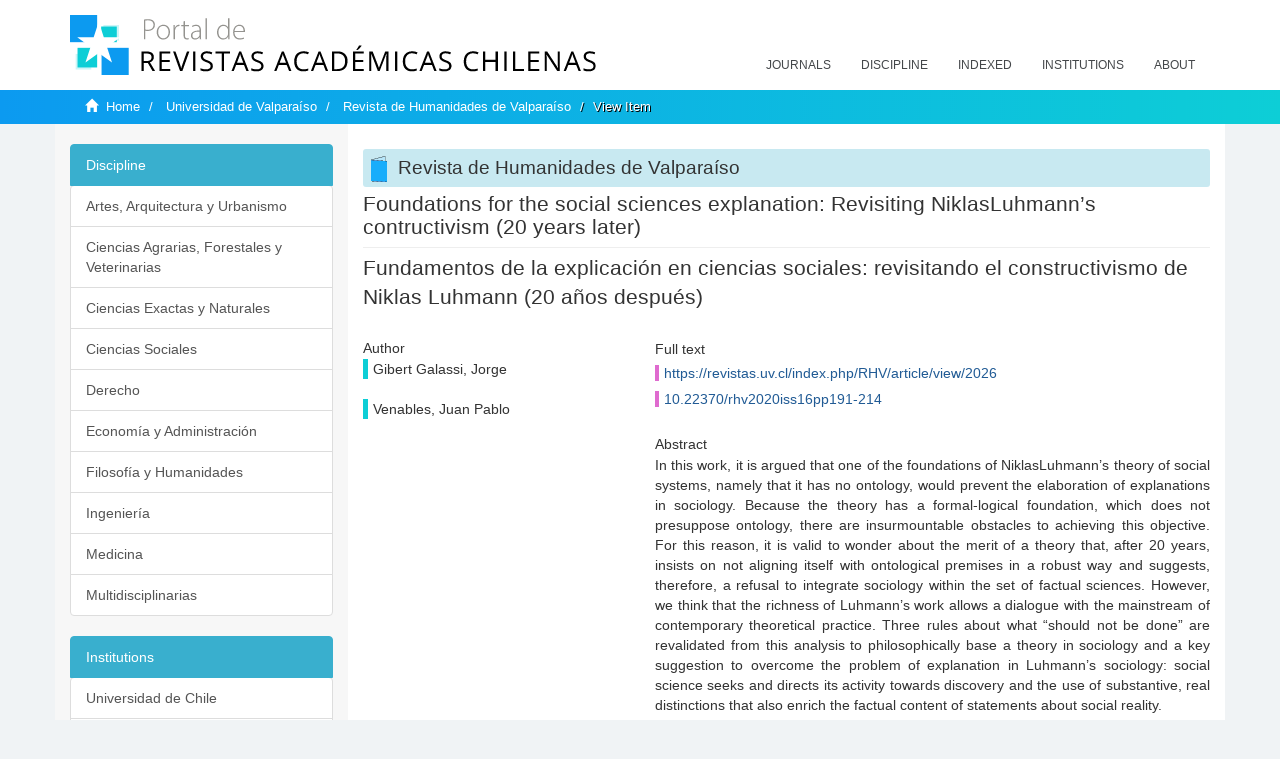

--- FILE ---
content_type: text/html;charset=utf-8
request_url: https://revistaschilenas.uchile.cl/handle/2250/182733
body_size: 7802
content:
<!DOCTYPE html>
            <!--[if lt IE 7]> <html class="no-js lt-ie9 lt-ie8 lt-ie7" lang="en"> <![endif]-->
            <!--[if IE 7]>    <html class="no-js lt-ie9 lt-ie8" lang="en"> <![endif]-->
            <!--[if IE 8]>    <html class="no-js lt-ie9" lang="en"> <![endif]-->
            <!--[if gt IE 8]><!--> <html class="no-js" lang="en"> <!--<![endif]-->
            <head><META http-equiv="Content-Type" content="text/html; charset=UTF-8">
<meta content="text/html; charset=UTF-8" http-equiv="Content-Type">
<meta content="IE=edge,chrome=1" http-equiv="X-UA-Compatible">
<meta content="width=device-width,initial-scale=1" name="viewport">
<link rel="shortcut icon" href="/themes/Mirage2/images/favicon.ico">
<link rel="apple-touch-icon" href="/themes/Mirage2/images/apple-touch-icon.png">
<meta name="Generator" content="DSpace 6.3">
<link href="/themes/Mirage2/styles/all.css" rel="stylesheet">
<link href="/themes/Mirage2/styles/main.css" rel="stylesheet">
<link href="/themes/Mirage2/styles/revistas.css" rel="stylesheet">
<link type="application/opensearchdescription+xml" rel="search" href="https://revistaschilenas.uchile.cl:443/open-search/description.xml" title="DSpace">
<script>
                //Clear default text of empty text areas on focus
                function tFocus(element)
                {
                if (element.value == ' '){element.value='';}
                }
                //Clear default text of empty text areas on submit
                function tSubmit(form)
                {
                var defaultedElements = document.getElementsByTagName("textarea");
                for (var i=0; i != defaultedElements.length; i++){
                if (defaultedElements[i].value == ' '){
                defaultedElements[i].value='';}}
                }
                //Disable pressing 'enter' key to submit a form (otherwise pressing 'enter' causes a submission to start over)
                function disableEnterKey(e)
                {
                var key;

                if(window.event)
                key = window.event.keyCode;     //Internet Explorer
                else
                key = e.which;     //Firefox and Netscape

                if(key == 13)  //if "Enter" pressed, then disable!
                return false;
                else
                return true;
                }
            </script><!--[if lt IE 9]>
                <script src="/themes/Mirage2/vendor/html5shiv/dist/html5shiv.js"> </script>
                <script src="/themes/Mirage2/vendor/respond/dest/respond.min.js"> </script>
                <![endif]--><script src="/themes/Mirage2/vendor/modernizr/modernizr.js"> </script>
<title>Foundations for the social sciences explanation: Revisiting NiklasLuhmann&rsquo;s contructivism (20 years later)</title>
<link rel="schema.DCTERMS" href="http://purl.org/dc/terms/" />
<link rel="schema.DC" href="http://purl.org/dc/elements/1.1/" />
<meta name="DC.creator" content="Gibert Galassi, Jorge" />
<meta name="DC.creator" content="Venables, Juan Pablo" />
<meta name="DC.date" content="2021-01-21" scheme="DCTERMS.W3CDTF" />
<meta name="DCTERMS.dateAccepted" content="2022-05-09T16:07:25Z" scheme="DCTERMS.W3CDTF" />
<meta name="DCTERMS.available" content="2022-05-09T16:07:25Z" scheme="DCTERMS.W3CDTF" />
<meta name="DC.identifier" content="https://revistas.uv.cl/index.php/RHV/article/view/2026" />
<meta name="DC.identifier" content="10.22370/rhv2020iss16pp191-214" />
<meta name="DC.identifier" content="https://revistaschilenas.uchile.cl/handle/2250/182733" scheme="DCTERMS.URI" />
<meta name="DC.description" content="In this work, it is argued that one of the foundations of NiklasLuhmann’s theory of social systems, namely that it has no ontology, would prevent the elaboration of explanations in sociology. Because the theory has a formal-logical foundation, which does not presuppose ontology, there are insurmountable obstacles to achieving this objective. For this reason, it is valid to wonder about the merit of a theory that, after 20 years, insists on not aligning itself with ontological premises in a robust way and suggests, therefore, a refusal to integrate sociology within the set of factual sciences. However, we think that the richness of Luhmann’s work allows a dialogue with the mainstream of contemporary theoretical practice. Three rules about what “should not be done” are revalidated from this analysis to philosophically base a theory in sociology and a key suggestion to overcome the problem of explanation in Luhmann’s sociology: social science seeks and directs its activity towards discovery and the use of substantive, real distinctions that also enrich the factual content of statements about social reality." xml:lang="en-US" />
<meta name="DC.description" content="En este trabajo se sostiene que uno de los fundamentos de la teoría de sistemas sociales de Niklas Luhmann, a saber, que no posee ontología, impediría elaborar explicaciones en sociología. Debido a que la teoría posee un fundamento de carácter lógico-formal, que no presupone una ontología, existen obstáculos insalvables para materializar ese objetivo. Por ello, es válido preguntarse por el mérito de una teoría que, después de 20 años, insiste en no alinearse con premisas ontológicas de modo robusto y sugiere, por tanto, un rechazo a integrar a la sociología dentro del conjunto de las ciencias fácticas. Sin embargo, pensamos que la riqueza de la obra luhmanniana permite dialogar con el mainstream de la práctica teórica contemporánea. Se revalidan de este análisis tres reglas sobre lo que “no debe hacerse” para fundamentar filosóficamente una teoría en sociología y una sugerencia clave para superar el problema de la explicación en la sociología de Luhmann: la ciencia social busca y orienta su actividad hacia el descubrimiento y uso de distinciones sustantivas, reales, que permitan enriquecer, también, el contenido fáctico de los enunciados sobre la realidad social." xml:lang="es-ES" />
<meta name="DC.format" content="application/pdf" />
<meta name="DC.language" content="spa" />
<meta name="DC.publisher" content="Instituto de Filosofía, Universidad de Valparaíso" xml:lang="en-US" />
<meta name="DC.relation" content="https://revistas.uv.cl/index.php/RHV/article/view/2026/2617" />
<meta name="DC.rights" content="Copyright (c) 2021 Humanities Journal of Valparaiso" xml:lang="en-US" />
<meta name="DC.source" content="Revista de Humanidades de Valparaíso; No. 16 (2020): No 16 (2020); 191-214" xml:lang="en-US" />
<meta name="DC.source" content="Revista de Humanidades de Valparaíso; Núm. 16 (2020): No 16 (2020); 191-214" xml:lang="es-ES" />
<meta name="DC.source" content="0719-4242" />
<meta name="DC.source" content="0719-4234" />
<meta name="DC.source" content="10.22370/rhv2020iss16" />
<meta name="DC.subject" content="sociology" xml:lang="en-US" />
<meta name="DC.subject" content="social systems theory" xml:lang="en-US" />
<meta name="DC.subject" content="explanation" xml:lang="en-US" />
<meta name="DC.subject" content="ontology" xml:lang="en-US" />
<meta name="DC.subject" content="autopoiesis" xml:lang="en-US" />
<meta name="DC.subject" content="sociología" xml:lang="es-ES" />
<meta name="DC.subject" content="teoría de sistemas sociales" xml:lang="es-ES" />
<meta name="DC.subject" content="explicación" xml:lang="es-ES" />
<meta name="DC.subject" content="ontología" xml:lang="es-ES" />
<meta name="DC.subject" content="autopoiesis" xml:lang="es-ES" />
<meta name="DC.title" content="Foundations for the social sciences explanation: Revisiting NiklasLuhmann’s contructivism (20 years later)" xml:lang="en-US" />
<meta name="DC.title" content="Fundamentos de la explicación en ciencias sociales: revisitando el constructivismo de Niklas Luhmann (20 años después)" xml:lang="es-ES" />
<meta name="DC.type" content="info:eu-repo/semantics/article" />
<meta name="DC.type" content="info:eu-repo/semantics/publishedVersion" />
<meta name="DC.type" content="Artículo evaluado por pares" xml:lang="es-ES" />
<meta content="sociology; social systems theory; explanation; ontology; autopoiesis; sociolog&iacute;a; teor&iacute;a de sistemas sociales; explicaci&oacute;n; ontolog&iacute;a; autopoiesis; info:eu-repo/semantics/article; info:eu-repo/semantics/publishedVersion; Art&iacute;culo evaluado por pares" name="citation_keywords">
<meta content="Foundations for the social sciences explanation: Revisiting NiklasLuhmann&rsquo;s contructivism (20 years later)" name="citation_title">
<meta content="Instituto de Filosof&iacute;a, Universidad de Valpara&iacute;so" name="citation_publisher">
<meta content="Gibert Galassi, Jorge" name="citation_author">
<meta content="Venables, Juan Pablo" name="citation_author">
<meta content="2022-05-09T16:07:25Z" name="citation_date">
<meta content="https://revistaschilenas.uchile.cl/handle/2250/182733" name="citation_abstract_html_url">
<meta name="description" content="Portal de Revistas Acad&eacute;micas Chilenas proporciona acceso abierto a las publicaciones editadas por universidades, sociedades cient&iacute;ficas, organismos gubernamentales y ONGs editadas e Chile">
<meta name="twitter:card" content="summary_large_image">
<meta name="twitter:site" content="@sisib">
<meta name="twitter:title" content="Foundations for the social sciences explanation: Revisiting NiklasLuhmann&rsquo;s contructivism (20 years later)">
<meta name="twitter:description" content="In this work, it is argued that one of the foundations of NiklasLuhmann&rsquo;s theory of social systems, namely that it has no ontology, would prevent the ">
<meta name="twitter:creator" content="@sisib">
<meta property="twitter:url" content="http://revistaschilenas.uchile.cl/handle/2250/182733">
<meta name="twitter:image" content="http://revistaschilenas.uchile.cl/themes/Mirage2/images/revistas-chilenasBig.png">
<meta name="og:title" content="Foundations for the social sciences explanation: Revisiting NiklasLuhmann&rsquo;s contructivism (20 years later)">
<meta name="og:type" content="article">
<meta name="og:url" content="http://revistaschilenas.uchile.cl/handle/2250/182733">
<meta name="og:image" content="http://revistaschilenas.uchile.cl/themes/Mirage2/images/revistas-chilenasBig.png">
<meta name="og:description" content="In this work, it is argued that one of the foundations of NiklasLuhmann&rsquo;s theory of social systems, namely that it has no ontology, would prevent the elaboration of explanations in sociology. Because the theory has a formal-logical foundation, which does not presuppose ontology, there are insurmountable obstacles to achieving this objective. For this reason, it is valid to wonder about the merit of a theory that, after 20 years, insists on not aligning itself with ontological premises in a robust way and suggests, therefore, a refusal to integrate sociology within the set of factual sciences. However, we think that the richness of Luhmann&rsquo;s work allows a dialogue with the mainstream of contemporary theoretical practice. Three rules about what &ldquo;should not be done&rdquo; are revalidated from this analysis to philosophically base a theory in sociology and a key suggestion to overcome the problem of explanation in Luhmann&rsquo;s sociology: social science seeks and directs its activity towards discovery and the use of substantive, real distinctions that also enrich the factual content of statements about social reality.">
<meta name="og:site_name" content="Portal de Revistas Acad&eacute;micas Chilenas - Universidad de Chile">
<meta property="og:url" content="http://revistaschilenas.uchile.cl/handle/2250/182733">
<meta content="240376748241" property="fb:app_id">
<script src="https://platform-api.sharethis.com/js/sharethis.js#property=6474c5bd40353a0019caf09e&product=sop" type="text/javascript"></script>
</head><body>
<header>
<div role="navigation" class="navbar navbar-default navbar-static-top">
<div class="container">
<div class="navbar-header">
<button data-toggle="offcanvas" class="navbar-toggle" type="button"><span class="sr-only">Toggle navigation</span><span class="icon-bar"></span><span class="icon-bar"></span><span class="icon-bar"></span></button><a class="navbar-brand" href="/"><img src="/themes/Mirage2/images/prach.svg"></a>
<div class="navbar-header pull-right visible-xs hidden-sm hidden-md hidden-lg">
<ul class="nav nav-pills pull-left ">
<li>
<form method="get" action="/login" style="display: inline">
<button class="navbar-toggle navbar-link"></button>
</form>
</li>
</ul>
</div>
</div>
<div class="collapse navbar-collapse navbar-ex6-collapse">
<ul class="nav navbar-nav baja">
<li>
<a href="/page/revistas">Journals</a>
</li>
<li>
<a href="/page/disciplina">Discipline</a>
</li>
<li>
<a href="/page/indexado">Indexed</a>
</li>
<li>
<a href="/community-list">Institutions</a>
</li>
<li>
<a href="/page/acerca">About</a>
</li>
</ul>
</div>
</div>
</div>
</header>
<div class="hidden" id="no-js-warning-wrapper">
<div id="no-js-warning">
<div class="notice failure">JavaScript is disabled for your browser. Some features of this site may not work without it.</div>
</div>
</div>
<div class="trail-wrapper hidden-print">
<div class="container">
<div class="row">
<div class="col-xs-12">
<div class="breadcrumb dropdown visible-xs">
<a data-toggle="dropdown" class="dropdown-toggle" role="button" href="#" id="trail-dropdown-toggle">View Item&nbsp;<b class="caret"></b></a>
<ul aria-labelledby="trail-dropdown-toggle" role="menu" class="dropdown-menu">
<li role="presentation">
<a role="menuitem" href="/"><i aria-hidden="true" class="glyphicon glyphicon-home"></i>&nbsp;
                        Home</a>
</li>
<li role="presentation">
<a role="menuitem" href="/handle/2250/6591">Universidad de Valpara&iacute;so</a>
</li>
<li role="presentation">
<a role="menuitem" href="/handle/2250/49112">Revista de Humanidades de Valpara&iacute;so</a>
</li>
<li role="presentation" class="disabled">
<a href="#" role="menuitem">View Item</a>
</li>
</ul>
</div>
<ul class="breadcrumb hidden-xs">
<li>
<i aria-hidden="true" class="glyphicon glyphicon-home"></i>&nbsp;
            <a href="/">Home</a>
</li>
<li>
<a href="/handle/2250/6591">Universidad de Valpara&iacute;so</a>
</li>
<li>
<a href="/handle/2250/49112">Revista de Humanidades de Valpara&iacute;so</a>
</li>
<li class="active">View Item</li>
</ul>
</div>
</div>
</div>
</div>
<div class="container" id="main-container">
<div class="row row-offcanvas row-offcanvas-right">
<div class="horizontal-slider clearfix">
<div class="col-xs-12 col-sm-12 col-md-9 main-content">
<script src="/themes/Mirage2/scripts/revistas.js"> </script>
<div id="ds-body">
<input id="meta" type="hidden" value="
/loginen_US
https443revistaschilenas.uchile.clhandle/2250/1827336.3UA-139136674-1DSpaceopen-search/description.xml/contact/feedbackenEnglishen_UStype:itemhdl:2250/182733type:collectionhdl:2250/49112Foundations for the social sciences explanation: Revisiting NiklasLuhmann&rsquo;s contructivism (20 years later)sociology; social systems theory; explanation; ontology; autopoiesis; sociolog&iacute;a; teor&iacute;a de sistemas sociales; explicaci&oacute;n; ontolog&iacute;a; autopoiesis; info:eu-repo/semantics/article; info:eu-repo/semantics/publishedVersion; Art&iacute;culo evaluado por paresFoundations for the social sciences explanation: Revisiting NiklasLuhmann&rsquo;s contructivism (20 years later)Instituto de Filosof&iacute;a, Universidad de Valpara&iacute;soGibert Galassi, JorgeVenables, Juan Pablo2022-05-09T16:07:25Zhttps://revistaschilenas.uchile.cl/handle/2250/182733
<link rel=&quot;schema.DCTERMS&quot; href=&quot;http://purl.org/dc/terms/&quot; />
<link rel=&quot;schema.DC&quot; href=&quot;http://purl.org/dc/elements/1.1/&quot; />
<meta name=&quot;DC.creator&quot; content=&quot;Gibert Galassi, Jorge&quot; />
<meta name=&quot;DC.creator&quot; content=&quot;Venables, Juan Pablo&quot; />
<meta name=&quot;DC.date&quot; content=&quot;2021-01-21&quot; scheme=&quot;DCTERMS.W3CDTF&quot; />
<meta name=&quot;DCTERMS.dateAccepted&quot; content=&quot;2022-05-09T16:07:25Z&quot; scheme=&quot;DCTERMS.W3CDTF&quot; />
<meta name=&quot;DCTERMS.available&quot; content=&quot;2022-05-09T16:07:25Z&quot; scheme=&quot;DCTERMS.W3CDTF&quot; />
<meta name=&quot;DC.identifier&quot; content=&quot;https://revistas.uv.cl/index.php/RHV/article/view/2026&quot; />
<meta name=&quot;DC.identifier&quot; content=&quot;10.22370/rhv2020iss16pp191-214&quot; />
<meta name=&quot;DC.identifier&quot; content=&quot;https://revistaschilenas.uchile.cl/handle/2250/182733&quot; scheme=&quot;DCTERMS.URI&quot; />
<meta name=&quot;DC.description&quot; content=&quot;In this work, it is argued that one of the foundations of NiklasLuhmann&rsquo;s theory of social systems, namely that it has no ontology, would prevent the elaboration of explanations in sociology. Because the theory has a formal-logical foundation, which does not presuppose ontology, there are insurmountable obstacles to achieving this objective. For this reason, it is valid to wonder about the merit of a theory that, after 20 years, insists on not aligning itself with ontological premises in a robust way and suggests, therefore, a refusal to integrate sociology within the set of factual sciences. However, we think that the richness of Luhmann&rsquo;s work allows a dialogue with the mainstream of contemporary theoretical practice. Three rules about what &ldquo;should not be done&rdquo; are revalidated from this analysis to philosophically base a theory in sociology and a key suggestion to overcome the problem of explanation in Luhmann&rsquo;s sociology: social science seeks and directs its activity towards discovery and the use of substantive, real distinctions that also enrich the factual content of statements about social reality.&quot; xml:lang=&quot;en-US&quot; />
<meta name=&quot;DC.description&quot; content=&quot;En este trabajo se sostiene que uno de los fundamentos de la teor&iacute;a de sistemas sociales de Niklas Luhmann, a saber, que no posee ontolog&iacute;a, impedir&iacute;a elaborar explicaciones en sociolog&iacute;a. Debido a que la teor&iacute;a posee un fundamento de car&aacute;cter l&oacute;gico-formal, que no presupone una ontolog&iacute;a, existen obst&aacute;culos insalvables para materializar ese objetivo. Por ello, es v&aacute;lido preguntarse por el m&eacute;rito de una teor&iacute;a que, despu&eacute;s de 20 a&ntilde;os, insiste en no alinearse con premisas ontol&oacute;gicas de modo robusto y sugiere, por tanto, un rechazo a integrar a la sociolog&iacute;a dentro del conjunto de las ciencias f&aacute;cticas. Sin embargo, pensamos que la riqueza de la obra luhmanniana permite dialogar con el mainstream de la pr&aacute;ctica te&oacute;rica contempor&aacute;nea. Se revalidan de este an&aacute;lisis tres reglas sobre lo que &ldquo;no debe hacerse&rdquo; para fundamentar filos&oacute;ficamente una teor&iacute;a en sociolog&iacute;a y una sugerencia clave para superar el problema de la explicaci&oacute;n en la sociolog&iacute;a de Luhmann: la ciencia social busca y orienta su actividad hacia el descubrimiento y uso de distinciones sustantivas, reales, que permitan enriquecer, tambi&eacute;n, el contenido f&aacute;ctico de los enunciados sobre la realidad social.&quot; xml:lang=&quot;es-ES&quot; />
<meta name=&quot;DC.format&quot; content=&quot;application/pdf&quot; />
<meta name=&quot;DC.language&quot; content=&quot;spa&quot; />
<meta name=&quot;DC.publisher&quot; content=&quot;Instituto de Filosof&iacute;a, Universidad de Valpara&iacute;so&quot; xml:lang=&quot;en-US&quot; />
<meta name=&quot;DC.relation&quot; content=&quot;https://revistas.uv.cl/index.php/RHV/article/view/2026/2617&quot; />
<meta name=&quot;DC.rights&quot; content=&quot;Copyright (c) 2021 Humanities Journal of Valparaiso&quot; xml:lang=&quot;en-US&quot; />
<meta name=&quot;DC.source&quot; content=&quot;Revista de Humanidades de Valpara&iacute;so; No. 16 (2020): No 16 (2020); 191-214&quot; xml:lang=&quot;en-US&quot; />
<meta name=&quot;DC.source&quot; content=&quot;Revista de Humanidades de Valpara&iacute;so; N&uacute;m. 16 (2020): No 16 (2020); 191-214&quot; xml:lang=&quot;es-ES&quot; />
<meta name=&quot;DC.source&quot; content=&quot;0719-4242&quot; />
<meta name=&quot;DC.source&quot; content=&quot;0719-4234&quot; />
<meta name=&quot;DC.source&quot; content=&quot;10.22370/rhv2020iss16&quot; />
<meta name=&quot;DC.subject&quot; content=&quot;sociology&quot; xml:lang=&quot;en-US&quot; />
<meta name=&quot;DC.subject&quot; content=&quot;social systems theory&quot; xml:lang=&quot;en-US&quot; />
<meta name=&quot;DC.subject&quot; content=&quot;explanation&quot; xml:lang=&quot;en-US&quot; />
<meta name=&quot;DC.subject&quot; content=&quot;ontology&quot; xml:lang=&quot;en-US&quot; />
<meta name=&quot;DC.subject&quot; content=&quot;autopoiesis&quot; xml:lang=&quot;en-US&quot; />
<meta name=&quot;DC.subject&quot; content=&quot;sociolog&iacute;a&quot; xml:lang=&quot;es-ES&quot; />
<meta name=&quot;DC.subject&quot; content=&quot;teor&iacute;a de sistemas sociales&quot; xml:lang=&quot;es-ES&quot; />
<meta name=&quot;DC.subject&quot; content=&quot;explicaci&oacute;n&quot; xml:lang=&quot;es-ES&quot; />
<meta name=&quot;DC.subject&quot; content=&quot;ontolog&iacute;a&quot; xml:lang=&quot;es-ES&quot; />
<meta name=&quot;DC.subject&quot; content=&quot;autopoiesis&quot; xml:lang=&quot;es-ES&quot; />
<meta name=&quot;DC.title&quot; content=&quot;Foundations for the social sciences explanation: Revisiting NiklasLuhmann&rsquo;s contructivism (20 years later)&quot; xml:lang=&quot;en-US&quot; />
<meta name=&quot;DC.title&quot; content=&quot;Fundamentos de la explicaci&oacute;n en ciencias sociales: revisitando el constructivismo de Niklas Luhmann (20 a&ntilde;os despu&eacute;s)&quot; xml:lang=&quot;es-ES&quot; />
<meta name=&quot;DC.type&quot; content=&quot;info:eu-repo/semantics/article&quot; />
<meta name=&quot;DC.type&quot; content=&quot;info:eu-repo/semantics/publishedVersion&quot; />
<meta name=&quot;DC.type&quot; content=&quot;Art&iacute;culo evaluado por pares&quot; xml:lang=&quot;es-ES&quot; />
xmlui.general.dspace_homeUniversidad de Valpara&iacute;soRevista de Humanidades de Valpara&iacute;soxmlui.ArtifactBrowser.ItemViewer.trail/discover/discoverqueryMirage2/Mirage2/

">
<div id="aspect_artifactbrowser_ItemViewer_div_item-view" class="ds-static-div primary">
<!-- External Metadata URL: cocoon://metadata/handle/2250/182733/mets.xml-->
<div class="item-summary-view-metadata">
<h2 class="page-header first-page-header">Foundations for the social sciences explanation: Revisiting NiklasLuhmann&rsquo;s contructivism (20 years later)</h2>
<div class="simple-item-view-other">
<p class="lead">Fundamentos de la explicaci&oacute;n en ciencias sociales: revisitando el constructivismo de Niklas Luhmann (20 a&ntilde;os despu&eacute;s)</p>
</div>
<script src="/themes/Mirage2/scripts/jquery.js"> </script><script>
			$( document ).ready(function() {
				$('ul.breadcrumb li').each(function( index ) {
					if(index==2){
						$(".item-summary-view-metadata").prepend('<h2 class="patineta">'+$( this ).text()+'</h2>');
					}
				});
				
				
				if($('.ds-referenceSet-list').html() != undefined){
					
				}
				
				
					
			
			});
		</script>
<div class="row">
<div class="col-sm-4">
<div class="simple-item-view-authors item-page-field-wrapper table">
<h5>Author</h5>
<div>Gibert Galassi, Jorge</div>
<br>
<div>Venables, Juan Pablo</div>
<br>
</div>
</div>
<div class="col-sm-8">
<div class="row">
<div class="col-xs-6 col-sm-12"></div>
</div>
<div class="simple-item-view-uri item-page-field-wrapper table">
<h5>Full text</h5>
<span><a href="https://revistas.uv.cl/index.php/RHV/article/view/2026">https://revistas.uv.cl/index.php/RHV/article/view/2026</a>
<br>
<a href="10.22370/rhv2020iss16pp191-214">10.22370/rhv2020iss16pp191-214</a></span>
</div>
<div class="simple-item-view-description item-page-field-wrapper table">
<h5 class="">Abstract</h5>
<div>In this work, it is argued that one of the foundations of NiklasLuhmann&rsquo;s theory of social systems, namely that it has no ontology, would prevent the elaboration of explanations in sociology. Because the theory has a formal-logical foundation, which does not presuppose ontology, there are insurmountable obstacles to achieving this objective. For this reason, it is valid to wonder about the merit of a theory that, after 20 years, insists on not aligning itself with ontological premises in a robust way and suggests, therefore, a refusal to integrate sociology within the set of factual sciences. However, we think that the richness of Luhmann&rsquo;s work allows a dialogue with the mainstream of contemporary theoretical practice. Three rules about what &ldquo;should not be done&rdquo; are revalidated from this analysis to philosophically base a theory in sociology and a key suggestion to overcome the problem of explanation in Luhmann&rsquo;s sociology: social science seeks and directs its activity towards discovery and the use of substantive, real distinctions that also enrich the factual content of statements about social reality.<div class="spacer">&nbsp;</div>En este trabajo se sostiene que uno de los fundamentos de la teor&iacute;a de sistemas sociales de Niklas Luhmann, a saber, que no posee ontolog&iacute;a, impedir&iacute;a elaborar explicaciones en sociolog&iacute;a. Debido a que la teor&iacute;a posee un fundamento de car&aacute;cter l&oacute;gico-formal, que no presupone una ontolog&iacute;a, existen obst&aacute;culos insalvables para materializar ese objetivo. Por ello, es v&aacute;lido preguntarse por el m&eacute;rito de una teor&iacute;a que, despu&eacute;s de 20 a&ntilde;os, insiste en no alinearse con premisas ontol&oacute;gicas de modo robusto y sugiere, por tanto, un rechazo a integrar a la sociolog&iacute;a dentro del conjunto de las ciencias f&aacute;cticas. Sin embargo, pensamos que la riqueza de la obra luhmanniana permite dialogar con el mainstream de la pr&aacute;ctica te&oacute;rica contempor&aacute;nea. Se revalidan de este an&aacute;lisis tres reglas sobre lo que &ldquo;no debe hacerse&rdquo; para fundamentar filos&oacute;ficamente una teor&iacute;a en sociolog&iacute;a y una sugerencia clave para superar el problema de la explicaci&oacute;n en la sociolog&iacute;a de Luhmann: la ciencia social busca y orienta su actividad hacia el descubrimiento y uso de distinciones sustantivas, reales, que permitan enriquecer, tambi&eacute;n, el contenido f&aacute;ctico de los enunciados sobre la realidad social.<div class="spacer">&nbsp;</div>
</div>
</div>
<div class="simple-item-view-show-full item-page-field-wrapper table">
<h5>Metadata</h5>
<a href="/handle/2250/182733?show=full">Show full item record</a>
</div>
</div>
</div>
</div>
</div>
</div>
<div class="visible-xs visible-sm">
<a href="/htmlmap"></a>
</div>
</div>
<div role="navigation" id="sidebar" class="col-xs-6 col-sm-3 sidebar-offcanvas">
<div class="word-break hidden-print" id="ds-options">
<link href="/themes/Mirage2/styles/jcarousel.responsive.css" rel="stylesheet">
<script src="/themes/Mirage2/scripts/jquery.js"> </script><script>
    				$( document ).ready(function() {
						comunidadOrdena();							
						$('#destacados').load('/tipoDocumento/destacados.jsp', function(response, status, xhr) {
							(function($) {
								$(function() {
									var jcarousel = $('.jcarousel');
									jcarousel
										.on('jcarousel:reload jcarousel:create', function () {
											var carousel = $(this),
												width = carousel.innerWidth();

											if (width >= 600) {
												width = width / 5;
											} else if (width >= 350) {
												width = width / 3;
											}
											//carousel.jcarousel('items').css('width', Math.ceil(width) + 'px');
											carousel.jcarousel('items').addClass('itemCarousel');;
										})
										.jcarousel({
											wrap: 'circular'
										});
									$('.jcarousel-control-prev')
										.jcarouselControl({
											target: '-=1'
										});
									$('.jcarousel-control-next')
										.jcarouselControl({
											target: '+=1'
										});
									$('.jcarousel-pagination')
										.on('jcarouselpagination:active', 'a', function() {
											$(this).addClass('active');
										})
										.on('jcarouselpagination:inactive', 'a', function() {
											$(this).removeClass('active');
										})
										.on('click', function(e) {
											e.preventDefault();
										})
										.jcarouselPagination({
											perPage: 1,
											item: function(page) {
												//return '<a href="#' + page + '">' + page + '</a>';
											}
										});

								});
							})(jQuery);

						});	
						
		
						if($("#aspect_artifactbrowser_ItemViewer_div_item-view  .ds-referenceSet-list li").html()!=undefined){
							arreglo=$("#aspect_artifactbrowser_ItemViewer_div_item-view  .ds-referenceSet-list li" ).html().split('/a');
							
							if(arreglo[1]!=undefined){								
								$("#aspect_artifactbrowser_ItemViewer_div_item-view  .ds-referenceSet-list li" ).html(arreglo[0]+"/a>")
							}
						}
				
						url=window.location.href
						array_url=url.split("/");

						if($('#aspect_artifactbrowser_CollectionViewer_div_collection-home').html()!= undefined){
							if($('#aspect_discovery_CollectionRecentSubmissions_div_collection-recent-submission').html()==undefined){
								$('#aspect_discovery_CollectionSearch_div_collection-search').hide()
							}
							$('.first-page-header').addClass('patineta')
						}
						
						if($('#aspect_artifactbrowser_CommunityViewer_div_community-home').html()!= undefined){
							$('.first-page-header').addClass('cafe')
							$('#aspect_discovery_CommunityRecentSubmissions_div_community-recent-submission').hide()
							$('#aspect_artifactbrowser_CommunityViewer_div_community-home .ds-div-head').hide()
						}
						
						if($('#aspect_artifactbrowser_CommunityBrowser_referenceSet_community-browser').html()!= undefined){
							
							$('h2.first-page-header').addClass('cafe')
							$('.community-browser-row').addClass('borrar')
							$('.sub-tree-wrapper .row a').addClass('linea')
							
							$('.ds-paragraph').hide();
							
							var set = $('#aspect_artifactbrowser_CommunityBrowser_referenceSet_community-browser').children('.borrar');
							var length = set.length;
							set.each(function(index, element) {
							  if (index === (length - 1)) {
								$(this).hide();
							  }
							});
						}
					
						$('#aspect_discovery_CollectionRecentSubmissions_div_collection-recent-submission').load('/tipoDocumento/annio.jsp?handle='+array_url[array_url.length-1],
						function(response, status, xhr) {
							$( ".source" ).change(function() {
							  $('#annioCollection').load('/tipoDocumento/annio.jsp?handle='+array_url[array_url.length-1]+'&source='+encodeURIComponent($(this).val().trim()) );
							});
						});
					});
    	        </script>
<div class="list-group">
<a class="list-group-item active"><span class="h5 list-group-item-heading h5">Discipline</span></a>
<div class="list-group" id="disciplinaHome">
<a href="/page/b_disciplina/artes-arquitectura-urbanismo" class="list-group-item ds-option paises">Artes, Arquitectura y Urbanismo</a><a href="/page/b_disciplina/ciencias-agrarias-forestales-veterinarias" class="list-group-item ds-option paises">Ciencias Agrarias, Forestales y Veterinarias</a><a href="/page/b_disciplina/ciencias-exactas-naturales" class="list-group-item ds-option paises">Ciencias Exactas y Naturales</a><a href="/page/b_disciplina/ciencias-sociales" class="list-group-item ds-option paises">Ciencias Sociales</a><a href="/page/b_disciplina/derecho" class="list-group-item ds-option paises">Derecho</a><a href="/page/b_disciplina/economia-administracion" class="list-group-item ds-option paises">Econom&iacute;a y Administraci&oacute;n</a><a href="/page/b_disciplina/filosofia-humanidades" class="list-group-item ds-option paises">Filosof&iacute;a y Humanidades</a><a href="/page/b_disciplina/ingenieria" class="list-group-item ds-option paises">Ingenier&iacute;a</a><a href="/page/b_disciplina/medicina" class="list-group-item ds-option paises">Medicina</a><a href="/page/b_disciplina/multidisciplinarias" class="list-group-item ds-option paises">Multidisciplinarias</a>
</div>
</div>
<div class="list-group">
<a class="list-group-item active"><span class="h5 list-group-item-heading h5">Institutions</span></a>
<div class="list-group" id="institucionesHome">
<a href="/handle/2250/160" class="list-group-item ds-option paises">Universidad de Chile</a><a href="/handle/2250/1" class="list-group-item ds-option paises">Universidad Cat&oacute;lica de Chile</a><a href="/handle/2250/6587" class="list-group-item ds-option paises">Universidad de Santiago de Chile</a><a href="/handle/2250/6576" class="list-group-item ds-option paises">Universidad de Concepci&oacute;n</a><a href="/handle/2250/6582" class="list-group-item ds-option paises">Universidad Austral de Chile</a><a href="/handle/2250/6592" class="list-group-item ds-option paises">Universidad Cat&oacute;lica de Valpara&iacute;so</a><a href="/handle/2250/6583" class="list-group-item ds-option paises">Universidad del Bio Bio</a><a href="/handle/2250/6591" class="list-group-item ds-option paises">Universidad de Valpara&iacute;so</a><a href="/handle/2250/6590" class="list-group-item ds-option paises">Universidad Cat&oacute;lica del Norte</a><a href="/community-list" class="list-group-item ds-option paises masPaises">more</a>
</div>
</div>
<h2 class="ds-option-set-head  h6">Browse</h2>
<div id="aspect_viewArtifacts_Navigation_list_browse" class="list-group">
<a class="list-group-item active"><span class="h5 list-group-item-heading  h5">All of DSpace</span></a><a href="/community-list" class="list-group-item ds-option">Communities &amp; Collections</a><a href="/browse?type=dateissued" class="list-group-item ds-option">By Issue Date</a><a href="/browse?type=author" class="list-group-item ds-option">Authors</a><a href="/browse?type=title" class="list-group-item ds-option">Titles</a><a href="/browse?type=subject" class="list-group-item ds-option">Subjects</a><a class="list-group-item active"><span class="h5 list-group-item-heading  h5">This Collection</span></a><a href="/handle/2250/49112/browse?type=dateissued" class="list-group-item ds-option">By Issue Date</a><a href="/handle/2250/49112/browse?type=author" class="list-group-item ds-option">Authors</a><a href="/handle/2250/49112/browse?type=title" class="list-group-item ds-option">Titles</a><a href="/handle/2250/49112/browse?type=subject" class="list-group-item ds-option">Subjects</a>
</div>
<h2 class="ds-option-set-head  h6">My Account</h2>
<div id="aspect_viewArtifacts_Navigation_list_account" class="list-group">
<a href="/login" class="list-group-item ds-option">Login</a><a href="/register" class="list-group-item ds-option">Register</a>
</div>
<div id="aspect_viewArtifacts_Navigation_list_context" class="list-group"></div>
<div id="aspect_viewArtifacts_Navigation_list_administrative" class="list-group"></div>
<div id="aspect_discovery_Navigation_list_discovery" class="list-group"></div>
</div>
</div>
</div>
</div>
<div class="hidden-xs hidden-sm">
<a href="/htmlmap"></a>
</div>
</div>
<script type="text/javascript">
                         if(typeof window.publication === 'undefined'){
                            window.publication={};
                          };
                        window.publication.contextPath= '';window.publication.themePath= '/themes/Mirage2/';</script><script>if(!window.DSpace){window.DSpace={};}window.DSpace.context_path='';window.DSpace.theme_path='/themes/Mirage2/';</script><script src="/themes/Mirage2/scripts/theme.js"> </script><script>
                (function(i,s,o,g,r,a,m){i['GoogleAnalyticsObject']=r;i[r]=i[r]||function(){
                (i[r].q=i[r].q||[]).push(arguments)},i[r].l=1*new Date();a=s.createElement(o),
                m=s.getElementsByTagName(o)[0];a.async=1;a.src=g;m.parentNode.insertBefore(a,m)
                })(window,document,'script','//www.google-analytics.com/analytics.js','ga');

                ga('create', 'UA-139136674-1', 'revistaschilenas.uchile.cl');
                ga('send', 'pageview');
            </script><script src="https://www.googletagmanager.com/gtag/js?id=G-GGJN47Q80M"></script><script>
		
			window.dataLayer = window.dataLayer || [];
		  function gtag(){dataLayer.push(arguments);}
		  gtag('js', new Date());

		  gtag('config', 'G-GGJN47Q80M');
		
		</script>
<div class="container pie">
<a href="http://www.uchile.cl/sisib">Direcci&oacute;n de Servicios de Informaci&oacute;n y Bibliotecas (SISIB) - Universidad de Chile</a>
<br>&copy; 2019 Dspace - Modificado por SISIB</div>
</body></html>
